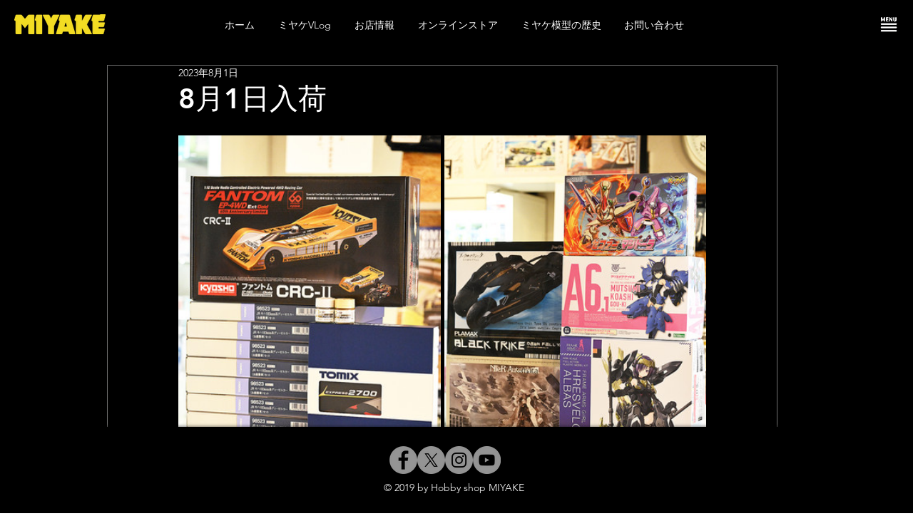

--- FILE ---
content_type: text/css; charset=utf-8
request_url: https://www.miyake-shouten.jp/_serverless/pro-gallery-css-v4-server/layoutCss?ver=2&id=f5vov-not-scoped&items=3223_1000_1500%7C3210_1000_1500%7C3599_1000_1500%7C3700_1000_1500&container=190_740_975_720&options=gallerySizeType:px%7CenableInfiniteScroll:true%7CtitlePlacement:SHOW_ON_HOVER%7CimageMargin:5%7CisVertical:true%7CgridStyle:0%7CgalleryLayout:1%7CnumberOfImagesPerRow:0%7CgallerySizePx:350%7CcubeType:fill%7CgalleryThumbnailsAlignment:none
body_size: -142
content:
#pro-gallery-f5vov-not-scoped [data-hook="item-container"][data-idx="0"].gallery-item-container{opacity: 1 !important;display: block !important;transition: opacity .2s ease !important;top: 0px !important;left: 0px !important;right: auto !important;height: 552px !important;width: 368px !important;} #pro-gallery-f5vov-not-scoped [data-hook="item-container"][data-idx="0"] .gallery-item-common-info-outer{height: 100% !important;} #pro-gallery-f5vov-not-scoped [data-hook="item-container"][data-idx="0"] .gallery-item-common-info{height: 100% !important;width: 100% !important;} #pro-gallery-f5vov-not-scoped [data-hook="item-container"][data-idx="0"] .gallery-item-wrapper{width: 368px !important;height: 552px !important;margin: 0 !important;} #pro-gallery-f5vov-not-scoped [data-hook="item-container"][data-idx="0"] .gallery-item-content{width: 368px !important;height: 552px !important;margin: 0px 0px !important;opacity: 1 !important;} #pro-gallery-f5vov-not-scoped [data-hook="item-container"][data-idx="0"] .gallery-item-hover{width: 368px !important;height: 552px !important;opacity: 1 !important;} #pro-gallery-f5vov-not-scoped [data-hook="item-container"][data-idx="0"] .item-hover-flex-container{width: 368px !important;height: 552px !important;margin: 0px 0px !important;opacity: 1 !important;} #pro-gallery-f5vov-not-scoped [data-hook="item-container"][data-idx="0"] .gallery-item-wrapper img{width: 100% !important;height: 100% !important;opacity: 1 !important;} #pro-gallery-f5vov-not-scoped [data-hook="item-container"][data-idx="1"].gallery-item-container{opacity: 1 !important;display: block !important;transition: opacity .2s ease !important;top: 0px !important;left: 373px !important;right: auto !important;height: 551px !important;width: 367px !important;} #pro-gallery-f5vov-not-scoped [data-hook="item-container"][data-idx="1"] .gallery-item-common-info-outer{height: 100% !important;} #pro-gallery-f5vov-not-scoped [data-hook="item-container"][data-idx="1"] .gallery-item-common-info{height: 100% !important;width: 100% !important;} #pro-gallery-f5vov-not-scoped [data-hook="item-container"][data-idx="1"] .gallery-item-wrapper{width: 367px !important;height: 551px !important;margin: 0 !important;} #pro-gallery-f5vov-not-scoped [data-hook="item-container"][data-idx="1"] .gallery-item-content{width: 367px !important;height: 551px !important;margin: 0px 0px !important;opacity: 1 !important;} #pro-gallery-f5vov-not-scoped [data-hook="item-container"][data-idx="1"] .gallery-item-hover{width: 367px !important;height: 551px !important;opacity: 1 !important;} #pro-gallery-f5vov-not-scoped [data-hook="item-container"][data-idx="1"] .item-hover-flex-container{width: 367px !important;height: 551px !important;margin: 0px 0px !important;opacity: 1 !important;} #pro-gallery-f5vov-not-scoped [data-hook="item-container"][data-idx="1"] .gallery-item-wrapper img{width: 100% !important;height: 100% !important;opacity: 1 !important;} #pro-gallery-f5vov-not-scoped [data-hook="item-container"][data-idx="2"].gallery-item-container{opacity: 1 !important;display: block !important;transition: opacity .2s ease !important;top: 556px !important;left: 373px !important;right: auto !important;height: 551px !important;width: 367px !important;} #pro-gallery-f5vov-not-scoped [data-hook="item-container"][data-idx="2"] .gallery-item-common-info-outer{height: 100% !important;} #pro-gallery-f5vov-not-scoped [data-hook="item-container"][data-idx="2"] .gallery-item-common-info{height: 100% !important;width: 100% !important;} #pro-gallery-f5vov-not-scoped [data-hook="item-container"][data-idx="2"] .gallery-item-wrapper{width: 367px !important;height: 551px !important;margin: 0 !important;} #pro-gallery-f5vov-not-scoped [data-hook="item-container"][data-idx="2"] .gallery-item-content{width: 367px !important;height: 551px !important;margin: 0px 0px !important;opacity: 1 !important;} #pro-gallery-f5vov-not-scoped [data-hook="item-container"][data-idx="2"] .gallery-item-hover{width: 367px !important;height: 551px !important;opacity: 1 !important;} #pro-gallery-f5vov-not-scoped [data-hook="item-container"][data-idx="2"] .item-hover-flex-container{width: 367px !important;height: 551px !important;margin: 0px 0px !important;opacity: 1 !important;} #pro-gallery-f5vov-not-scoped [data-hook="item-container"][data-idx="2"] .gallery-item-wrapper img{width: 100% !important;height: 100% !important;opacity: 1 !important;} #pro-gallery-f5vov-not-scoped [data-hook="item-container"][data-idx="3"]{display: none !important;} #pro-gallery-f5vov-not-scoped .pro-gallery-prerender{height:1109px !important;}#pro-gallery-f5vov-not-scoped {height:1109px !important; width:740px !important;}#pro-gallery-f5vov-not-scoped .pro-gallery-margin-container {height:1109px !important;}#pro-gallery-f5vov-not-scoped .pro-gallery {height:1109px !important; width:740px !important;}#pro-gallery-f5vov-not-scoped .pro-gallery-parent-container {height:1109px !important; width:745px !important;}